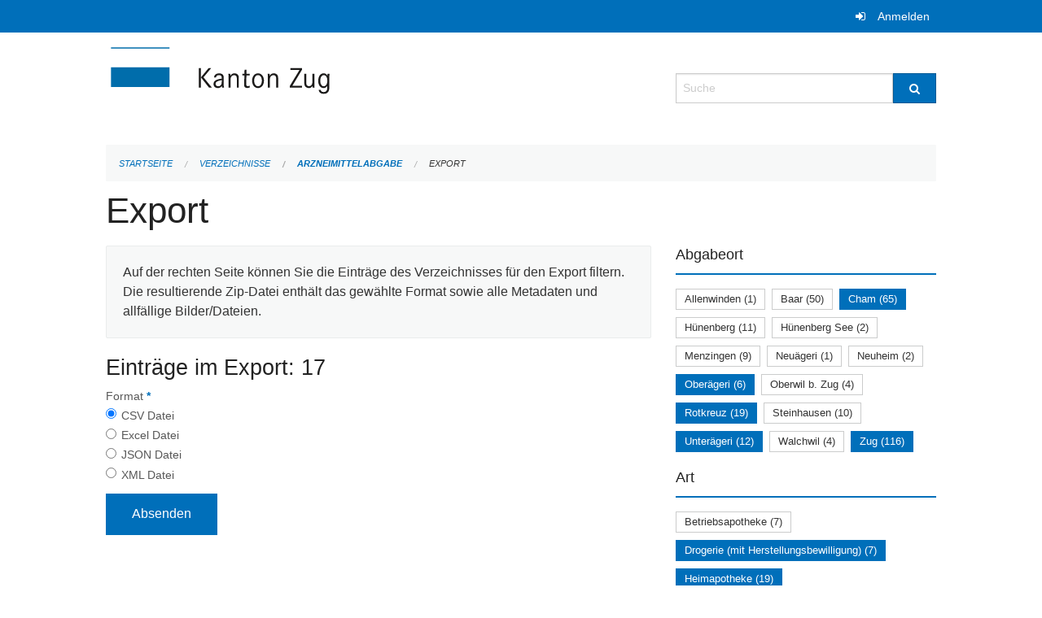

--- FILE ---
content_type: text/html; charset=UTF-8
request_url: https://verzeichnisse.zug.ch/directories/arzneimittelabgabe/+export?keywords=art%3AHeimapotheke%2Bart%3ADrogenlabor%2Bart%3ADrogerie+%28mit+Herstellungsbewilligung%29%2Bart%3ASpitalapotheke%2Bart%3Afachtechn.+verantwortliche+Person%2Babgabeort%3AZug%2Babgabeort%3ACham%2Babgabeort%3ARotkreuz%2Babgabeort%3AUnter%C3%A4geri%2Babgabeort%3AOber%C3%A4geri&page=0
body_size: 4854
content:
<!DOCTYPE html>
<html
    class="no-js"
    lang="de-CH"
    xmlns="http://www.w3.org/1999/xhtml" data-version="2025.71">
<head>
    <meta charset="utf-8" />
    <meta name="viewport" content="width=device-width, initial-scale=1.0" />

    
    <meta name="intercoolerjs:use-actual-http-method" content="true" />

    <title id="page-title">
        Export
    </title>
    <!-- This site is running on the
          ___              ____               ____ _                 _
         / _ \ _ __   ___ / ___| _____   __  / ___| | ___  _   _  __| |
        | | | | '_ \ / _ \ |  _ / _ \ \ / / | |   | |/ _ \| | | |/ _` |
        | |_| | | | |  __/ |_| | (_) \ V /  | |___| | (_) | |_| | (_| |
         \___/|_| |_|\___|\____|\___/ \_/    \____|_|\___/ \__,_|\__,_|

         Have a look at the source code: https://onegov.readthedocs.org
     -->
    
    <style>.slider{opacity:0;}</style>
    <link rel="stylesheet" type="text/css" href="https://verzeichnisse.zug.ch/theme/onegov.org.foundation-2025.71-135280b836118956d120c1dd703831386c3c7df4.css">
    <link rel="stylesheet" type="text/css" href="https://verzeichnisse.zug.ch/static/font-awesome/css/font-awesome.min.css___2025.71">
    

    
    
    
    
    
    <link rel="icon" href="data:;base64,iVBORw0KGgo=">
    <meta name="theme-color" content="#006fba">

    

<meta property="og:type" content="website" />
<meta property="og:url" content="https://verzeichnisse.zug.ch/directories/arzneimittelabgabe/+export?keywords=art%3AHeimapotheke%2Bart%3ADrogenlabor%2Bart%3ADrogerie+%28mit+Herstellungsbewilligung%29%2Bart%3ASpitalapotheke%2Bart%3Afachtechn.+verantwortliche+Person%2Babgabeort%3AZug%2Babgabeort%3ACham%2Babgabeort%3ARotkreuz%2Babgabeort%3AUnter%C3%A4geri%2Babgabeort%3AOber%C3%A4geri&amp;page=0" />


<meta property="og:site_name" content="Verzeichnisse Kanton Zug">

<meta property="og:locale" content="de_CH">
<meta property="og:locale:alternate" content="fr_CH">


    
    

<link rel="stylesheet" type="text/css" href="https://verzeichnisse.zug.ch/7da9c72a3b5f9e060b898ef7cd714b8a/jquery.datetimepicker.css.bundle.css?c013e2a6">
<link rel="stylesheet" type="text/css" href="https://verzeichnisse.zug.ch/7da9c72a3b5f9e060b898ef7cd714b8a/chosen.bundle.css?df2ed9ff">
<link rel="stylesheet" type="text/css" href="https://verzeichnisse.zug.ch/7da9c72a3b5f9e060b898ef7cd714b8a/geo-mapbox.bundle.css?0deacf46">
<link rel="stylesheet" type="text/css" href="https://verzeichnisse.zug.ch/7da9c72a3b5f9e060b898ef7cd714b8a/photoswipe.bundle.css?22605327"></head>

<body data-mapbox-token="pk.eyJ1Ijoic2VhbnRpcyIsImEiOiJjaW02ZW92OXEwMDRpeG1rbXZ5ZXJxdmtlIn0.cYzFzNi7AB4vYJgokrPVwQ" id="page-directories-arzneimittelabgabe-export" class="is-logged-out directory-entry-collection-layout" data-default-marker-color="#006fba" data-default-lat="47.15983786686978" data-default-lon="8.530540466308596" data-default-zoom="11" data-default-marker-icon="f111">
    
    <a class="show-for-sr" href="#content">Navigation überspringen</a>

    <div class="ie-11-wrapper">
      <main>

        <header >
          
          
          <div class="globals">
            <div class="row">
              <div class="columns small-12">
                  <div class="global-header">
                      
                  </div>
                <ul>
                  <li>
                    
                    
                      
    <a class="login" href="https://verzeichnisse.zug.ch/auth/login?skip=0&amp;to=%2Fdirectories%2Farzneimittelabgabe%2F%2Bexport%3Fkeywords%3Dart%253AHeimapotheke%252Bart%253ADrogenlabor%252Bart%253ADrogerie%2B%2528mit%2BHerstellungsbewilligung%2529%252Bart%253ASpitalapotheke%252Bart%253Afachtechn.%2Bverantwortliche%2BPerson%252Babgabeort%253AZug%252Babgabeort%253ACham%252Babgabeort%253ARotkreuz%252Babgabeort%253AUnter%25C3%25A4geri%252Babgabeort%253AOber%25C3%25A4geri%26page%3D0">Anmelden</a>

                    
                  </li>
                </ul>
              </div>
            </div>
          </div>

          <div class="row header">
            <div class="small-12 medium-8 columns logo">
              <a href="https://verzeichnisse.zug.ch/" aria-label="Zurück zur Startseite">
                <img src="https://verzeichnisse.zug.ch/storage/4225e76ad1004efb2dd435bc930537d02f3fd1c4723b096d68de96657ef1a0e3" alt="Logo" title="Verzeichnisse Kanton Zug"/>
                
              </a>
            </div>
            <div class="small-12 medium-4 columns">
              
              <form class="searchbox" action="https://verzeichnisse.zug.ch/search" method="GET" data-typeahead="on" data-typeahead-source="https://verzeichnisse.zug.ch/search/suggest" data-typeahead-target="https://verzeichnisse.zug.ch/search">
                <div class="row collapse">
                    <div class="columns small-10">
                        <label for="search" class="show-for-sr">Suche</label>
                        <input id="search" data-typeahead-subject type="text" name="q" placeholder="Suche" autocomplete="off" autocorrect="off" required maxlength="200" />
                        <button type="reset" class="reset-button" tabindex="-1"></button>
                    </div>
                    <div class="columns small-2">
                        <button type="submit" class="button postfix" aria-label="Suche">
                          <i class="fa fa-search"></i>
                        </button>
                    </div>
                </div>
                <div class="row typeahead">
                  <div class="columns small-12" data-typeahead-container>
                  </div>
                </div>
              </form>
            </div>
          </div>

          <div class="row locals">
              <div class="small-12 columns">
                  
    <div class="main-navigation empty">
        
        <div class="clearfix"></div>
    </div>

                  
    
        
    

                  
    <nav role="navigation" aria-label="Sie sind hier">
        <ul class="breadcrumbs">
            
                <li class="">
    <a href="https://verzeichnisse.zug.ch/">Startseite</a>
</li>
            
                <li class="">
    <a href="https://verzeichnisse.zug.ch/directories">Verzeichnisse</a>
</li>
            
                <li class="">
    <a href="https://verzeichnisse.zug.ch/directories/arzneimittelabgabe">Arzneimittelabgabe</a>
</li>
            
                <li class="current">
    <a href="#">Export</a>
</li>
            
        </ul>
    </nav>

              </div>
          </div>

          <div class="row alerts">
            <div class="small-12 columns" id="alert-boxes">
              
              
              
    

            </div>
          </div>
        </header>

        

        <article class="row content without-sidebar-links">
          <div class="small-12 columns">
            <div class="row">
                <div class="small-12 columns">
                  <section role="main" id="content">
                    <h1 class="main-title"><div></div>
        Export
    <div></div></h1>
                    
        <div class="row">
            <div class="small-12 medium-8 columns">
                <div class="panel">
                    Auf der rechten Seite können Sie die Einträge des Verzeichnisses für den Export filtern. Die resultierende Zip-Datei enthält das gewählte Format sowie alle Metadaten und allfällige Bilder/Dateien.
                </div>
                <h3>Einträge im Export: 17</h3>
                
    <form class="" method="POST" enctype="multipart/form-data" action="https://verzeichnisse.zug.ch/directories/arzneimittelabgabe/+export?keywords=art%3AHeimapotheke%2Bart%3ADrogenlabor%2Bart%3ADrogerie+%28mit+Herstellungsbewilligung%29%2Bart%3ASpitalapotheke%2Bart%3Afachtechn.+verantwortliche+Person%2Babgabeort%3AZug%2Babgabeort%3ACham%2Babgabeort%3ARotkreuz%2Babgabeort%3AUnter%C3%A4geri%2Babgabeort%3AOber%C3%A4geri&amp;page=0" data-image-upload-url="https://verzeichnisse.zug.ch/images/upload.json?csrf-token=9dfbfbb6e4e1160af438bb40b7783a0363e6b6bd3c44e208c73406e8b491df44.aW6lVw.jkIeIGzstxJ0AITJGASlhLhf2rU" data-image-list-url="https://verzeichnisse.zug.ch/images/json" data-file-upload-url="https://verzeichnisse.zug.ch/files/upload.json?order_by=name&amp;csrf-token=9dfbfbb6e4e1160af438bb40b7783a0363e6b6bd3c44e208c73406e8b491df44.aW6lVw.jkIeIGzstxJ0AITJGASlhLhf2rU" data-file-list-url="https://verzeichnisse.zug.ch/files/json?order_by=name" data-sitecollection-url="https://verzeichnisse.zug.ch/sitecollection" id="">
        
            
            
                <div class="formfields ">
                    
    
        <div class="row field-csrf_token field-type-csrftokenfield False"><div class="large-12 columns">
        
            
                <input id="csrf_token" name="csrf_token" type="hidden" value="20260119224247##45837fb9cdccea4fe222f5109ec92156267fed1b">
                
            
            
        
    </div></div>
    

                    <div class="clearfix"></div>
                </div>
            
        
            
            
                <div class="formfields ">
                    
    
        <div class="row field-file_format field-type-radiofield False"><div class="large-12 columns">
        
            
            
                

                <div class="group-label">
                    
     
    
    
        
        
            <span class="label-text">Format</span>
            <span class="label-required">*</span>
            

            
            <ul id="file_format" placeholder=""><li><input aria-required checked id="file_format-0" name="file_format" type="radio" value="csv"> <label for="file_format-0">CSV Datei</label></li><li><input aria-required id="file_format-1" name="file_format" type="radio" value="xlsx"> <label for="file_format-1">Excel Datei</label></li><li><input aria-required id="file_format-2" name="file_format" type="radio" value="json"> <label for="file_format-2">JSON Datei</label></li><li><input aria-required id="file_format-3" name="file_format" type="radio" value="xml"> <label for="file_format-3">XML Datei</label></li></ul>
        
    

                </div>
                
            
        
    </div></div>
    

                    <div class="clearfix"></div>
                </div>
            
        
        
        
            
            
                <input type="submit" value="Absenden" class="button">
            
            
        
    </form>

            </div>
            <div class="columns small-12 medium-4">
                <div class="filter-panel">
                    <div class="filter-periods">
                        <h2 class="filter-title">Abgabeort</h2>
                        
    <ul class="tags">
        <li class="click-through">
            <span
                class="False blank-label False">
    <a href="https://verzeichnisse.zug.ch/directories/arzneimittelabgabe/+export?keywords=art%3AHeimapotheke%2Bart%3ADrogenlabor%2Bart%3ADrogerie+%28mit+Herstellungsbewilligung%29%2Bart%3ASpitalapotheke%2Bart%3Afachtechn.+verantwortliche+Person%2Babgabeort%3ACham%2Babgabeort%3AOber%C3%A4geri%2Babgabeort%3AUnter%C3%A4geri%2Babgabeort%3ARotkreuz%2Babgabeort%3AZug%2Babgabeort%3AAllenwinden&amp;page=0&amp;past_only=0&amp;published_only=0&amp;upcoming_only=0">Allenwinden (1)</a>
</span>
        </li>
        <li class="click-through">
            <span
                class="False blank-label False">
    <a href="https://verzeichnisse.zug.ch/directories/arzneimittelabgabe/+export?keywords=art%3AHeimapotheke%2Bart%3ADrogenlabor%2Bart%3ADrogerie+%28mit+Herstellungsbewilligung%29%2Bart%3ASpitalapotheke%2Bart%3Afachtechn.+verantwortliche+Person%2Babgabeort%3ACham%2Babgabeort%3AOber%C3%A4geri%2Babgabeort%3AUnter%C3%A4geri%2Babgabeort%3ARotkreuz%2Babgabeort%3AZug%2Babgabeort%3ABaar&amp;page=0&amp;past_only=0&amp;published_only=0&amp;upcoming_only=0">Baar (50)</a>
</span>
        </li>
        <li class="click-through">
            <span
                class="active blank-label False">
    <a href="https://verzeichnisse.zug.ch/directories/arzneimittelabgabe/+export?keywords=art%3AHeimapotheke%2Bart%3ADrogenlabor%2Bart%3ADrogerie+%28mit+Herstellungsbewilligung%29%2Bart%3ASpitalapotheke%2Bart%3Afachtechn.+verantwortliche+Person%2Babgabeort%3AOber%C3%A4geri%2Babgabeort%3AUnter%C3%A4geri%2Babgabeort%3ARotkreuz%2Babgabeort%3AZug&amp;page=0&amp;past_only=0&amp;published_only=0&amp;upcoming_only=0">Cham (65)</a>
</span>
        </li>
        <li class="click-through">
            <span
                class="False blank-label False">
    <a href="https://verzeichnisse.zug.ch/directories/arzneimittelabgabe/+export?keywords=art%3AHeimapotheke%2Bart%3ADrogenlabor%2Bart%3ADrogerie+%28mit+Herstellungsbewilligung%29%2Bart%3ASpitalapotheke%2Bart%3Afachtechn.+verantwortliche+Person%2Babgabeort%3ACham%2Babgabeort%3AOber%C3%A4geri%2Babgabeort%3AUnter%C3%A4geri%2Babgabeort%3ARotkreuz%2Babgabeort%3AZug%2Babgabeort%3AH%C3%BCnenberg&amp;page=0&amp;past_only=0&amp;published_only=0&amp;upcoming_only=0">Hünenberg (11)</a>
</span>
        </li>
        <li class="click-through">
            <span
                class="False blank-label False">
    <a href="https://verzeichnisse.zug.ch/directories/arzneimittelabgabe/+export?keywords=art%3AHeimapotheke%2Bart%3ADrogenlabor%2Bart%3ADrogerie+%28mit+Herstellungsbewilligung%29%2Bart%3ASpitalapotheke%2Bart%3Afachtechn.+verantwortliche+Person%2Babgabeort%3ACham%2Babgabeort%3AOber%C3%A4geri%2Babgabeort%3AUnter%C3%A4geri%2Babgabeort%3ARotkreuz%2Babgabeort%3AZug%2Babgabeort%3AH%C3%BCnenberg+See&amp;page=0&amp;past_only=0&amp;published_only=0&amp;upcoming_only=0">Hünenberg See (2)</a>
</span>
        </li>
        <li class="click-through">
            <span
                class="False blank-label False">
    <a href="https://verzeichnisse.zug.ch/directories/arzneimittelabgabe/+export?keywords=art%3AHeimapotheke%2Bart%3ADrogenlabor%2Bart%3ADrogerie+%28mit+Herstellungsbewilligung%29%2Bart%3ASpitalapotheke%2Bart%3Afachtechn.+verantwortliche+Person%2Babgabeort%3ACham%2Babgabeort%3AOber%C3%A4geri%2Babgabeort%3AUnter%C3%A4geri%2Babgabeort%3ARotkreuz%2Babgabeort%3AZug%2Babgabeort%3AMenzingen&amp;page=0&amp;past_only=0&amp;published_only=0&amp;upcoming_only=0">Menzingen (9)</a>
</span>
        </li>
        <li class="click-through">
            <span
                class="False blank-label False">
    <a href="https://verzeichnisse.zug.ch/directories/arzneimittelabgabe/+export?keywords=art%3AHeimapotheke%2Bart%3ADrogenlabor%2Bart%3ADrogerie+%28mit+Herstellungsbewilligung%29%2Bart%3ASpitalapotheke%2Bart%3Afachtechn.+verantwortliche+Person%2Babgabeort%3ACham%2Babgabeort%3AOber%C3%A4geri%2Babgabeort%3AUnter%C3%A4geri%2Babgabeort%3ARotkreuz%2Babgabeort%3AZug%2Babgabeort%3ANeu%C3%A4geri&amp;page=0&amp;past_only=0&amp;published_only=0&amp;upcoming_only=0">Neuägeri (1)</a>
</span>
        </li>
        <li class="click-through">
            <span
                class="False blank-label False">
    <a href="https://verzeichnisse.zug.ch/directories/arzneimittelabgabe/+export?keywords=art%3AHeimapotheke%2Bart%3ADrogenlabor%2Bart%3ADrogerie+%28mit+Herstellungsbewilligung%29%2Bart%3ASpitalapotheke%2Bart%3Afachtechn.+verantwortliche+Person%2Babgabeort%3ACham%2Babgabeort%3AOber%C3%A4geri%2Babgabeort%3ANeuheim%2Babgabeort%3AUnter%C3%A4geri%2Babgabeort%3ARotkreuz%2Babgabeort%3AZug&amp;page=0&amp;past_only=0&amp;published_only=0&amp;upcoming_only=0">Neuheim (2)</a>
</span>
        </li>
        <li class="click-through">
            <span
                class="active blank-label False">
    <a href="https://verzeichnisse.zug.ch/directories/arzneimittelabgabe/+export?keywords=art%3AHeimapotheke%2Bart%3ADrogenlabor%2Bart%3ADrogerie+%28mit+Herstellungsbewilligung%29%2Bart%3ASpitalapotheke%2Bart%3Afachtechn.+verantwortliche+Person%2Babgabeort%3ACham%2Babgabeort%3AUnter%C3%A4geri%2Babgabeort%3ARotkreuz%2Babgabeort%3AZug&amp;page=0&amp;past_only=0&amp;published_only=0&amp;upcoming_only=0">Oberägeri (6)</a>
</span>
        </li>
        <li class="click-through">
            <span
                class="False blank-label False">
    <a href="https://verzeichnisse.zug.ch/directories/arzneimittelabgabe/+export?keywords=art%3AHeimapotheke%2Bart%3ADrogenlabor%2Bart%3ADrogerie+%28mit+Herstellungsbewilligung%29%2Bart%3ASpitalapotheke%2Bart%3Afachtechn.+verantwortliche+Person%2Babgabeort%3ACham%2Babgabeort%3AOber%C3%A4geri%2Babgabeort%3AUnter%C3%A4geri%2Babgabeort%3ARotkreuz%2Babgabeort%3AZug%2Babgabeort%3AOberwil+b.+Zug&amp;page=0&amp;past_only=0&amp;published_only=0&amp;upcoming_only=0">Oberwil b. Zug (4)</a>
</span>
        </li>
        <li class="click-through">
            <span
                class="active blank-label False">
    <a href="https://verzeichnisse.zug.ch/directories/arzneimittelabgabe/+export?keywords=art%3AHeimapotheke%2Bart%3ADrogenlabor%2Bart%3ADrogerie+%28mit+Herstellungsbewilligung%29%2Bart%3ASpitalapotheke%2Bart%3Afachtechn.+verantwortliche+Person%2Babgabeort%3ACham%2Babgabeort%3AOber%C3%A4geri%2Babgabeort%3AUnter%C3%A4geri%2Babgabeort%3AZug&amp;page=0&amp;past_only=0&amp;published_only=0&amp;upcoming_only=0">Rotkreuz (19)</a>
</span>
        </li>
        <li class="click-through">
            <span
                class="False blank-label False">
    <a href="https://verzeichnisse.zug.ch/directories/arzneimittelabgabe/+export?keywords=art%3AHeimapotheke%2Bart%3ADrogenlabor%2Bart%3ADrogerie+%28mit+Herstellungsbewilligung%29%2Bart%3ASpitalapotheke%2Bart%3Afachtechn.+verantwortliche+Person%2Babgabeort%3ACham%2Babgabeort%3AOber%C3%A4geri%2Babgabeort%3AUnter%C3%A4geri%2Babgabeort%3ARotkreuz%2Babgabeort%3AZug%2Babgabeort%3ASteinhausen&amp;page=0&amp;past_only=0&amp;published_only=0&amp;upcoming_only=0">Steinhausen (10)</a>
</span>
        </li>
        <li class="click-through">
            <span
                class="active blank-label False">
    <a href="https://verzeichnisse.zug.ch/directories/arzneimittelabgabe/+export?keywords=art%3AHeimapotheke%2Bart%3ADrogenlabor%2Bart%3ADrogerie+%28mit+Herstellungsbewilligung%29%2Bart%3ASpitalapotheke%2Bart%3Afachtechn.+verantwortliche+Person%2Babgabeort%3ACham%2Babgabeort%3AOber%C3%A4geri%2Babgabeort%3ARotkreuz%2Babgabeort%3AZug&amp;page=0&amp;past_only=0&amp;published_only=0&amp;upcoming_only=0">Unterägeri (12)</a>
</span>
        </li>
        <li class="click-through">
            <span
                class="False blank-label False">
    <a href="https://verzeichnisse.zug.ch/directories/arzneimittelabgabe/+export?keywords=art%3AHeimapotheke%2Bart%3ADrogenlabor%2Bart%3ADrogerie+%28mit+Herstellungsbewilligung%29%2Bart%3ASpitalapotheke%2Bart%3Afachtechn.+verantwortliche+Person%2Babgabeort%3ACham%2Babgabeort%3AOber%C3%A4geri%2Babgabeort%3AUnter%C3%A4geri%2Babgabeort%3ARotkreuz%2Babgabeort%3AZug%2Babgabeort%3AWalchwil&amp;page=0&amp;past_only=0&amp;published_only=0&amp;upcoming_only=0">Walchwil (4)</a>
</span>
        </li>
        <li class="click-through">
            <span
                class="active blank-label False">
    <a href="https://verzeichnisse.zug.ch/directories/arzneimittelabgabe/+export?keywords=art%3AHeimapotheke%2Bart%3ADrogenlabor%2Bart%3ADrogerie+%28mit+Herstellungsbewilligung%29%2Bart%3ASpitalapotheke%2Bart%3Afachtechn.+verantwortliche+Person%2Babgabeort%3ACham%2Babgabeort%3AOber%C3%A4geri%2Babgabeort%3AUnter%C3%A4geri%2Babgabeort%3ARotkreuz&amp;page=0&amp;past_only=0&amp;published_only=0&amp;upcoming_only=0">Zug (116)</a>
</span>
        </li>
    </ul>

                    </div>
                    <div class="filter-periods">
                        <h2 class="filter-title">Art</h2>
                        
    <ul class="tags">
        <li class="click-through">
            <span
                class="False blank-label False">
    <a href="https://verzeichnisse.zug.ch/directories/arzneimittelabgabe/+export?keywords=art%3ADrogerie+%28mit+Herstellungsbewilligung%29%2Bart%3AHeimapotheke%2Bart%3ADrogenlabor%2Bart%3ABetriebsapotheke%2Bart%3ASpitalapotheke%2Bart%3Afachtechn.+verantwortliche+Person%2Babgabeort%3AZug%2Babgabeort%3ACham%2Babgabeort%3ARotkreuz%2Babgabeort%3AUnter%C3%A4geri%2Babgabeort%3AOber%C3%A4geri&amp;page=0&amp;past_only=0&amp;published_only=0&amp;upcoming_only=0">Betriebsapotheke (7)</a>
</span>
        </li>
        <li class="click-through">
            <span
                class="active blank-label False">
    <a href="https://verzeichnisse.zug.ch/directories/arzneimittelabgabe/+export?keywords=art%3ASpitalapotheke%2Bart%3AHeimapotheke%2Bart%3ADrogenlabor%2Bart%3Afachtechn.+verantwortliche+Person%2Babgabeort%3AZug%2Babgabeort%3ACham%2Babgabeort%3ARotkreuz%2Babgabeort%3AUnter%C3%A4geri%2Babgabeort%3AOber%C3%A4geri&amp;page=0&amp;past_only=0&amp;published_only=0&amp;upcoming_only=0">Drogerie (mit Herstellungsbewilligung) (7)</a>
</span>
        </li>
        <li class="click-through">
            <span
                class="active blank-label False">
    <a href="https://verzeichnisse.zug.ch/directories/arzneimittelabgabe/+export?keywords=art%3ASpitalapotheke%2Bart%3ADrogerie+%28mit+Herstellungsbewilligung%29%2Bart%3ADrogenlabor%2Bart%3Afachtechn.+verantwortliche+Person%2Babgabeort%3AZug%2Babgabeort%3ACham%2Babgabeort%3ARotkreuz%2Babgabeort%3AUnter%C3%A4geri%2Babgabeort%3AOber%C3%A4geri&amp;page=0&amp;past_only=0&amp;published_only=0&amp;upcoming_only=0">Heimapotheke (19)</a>
</span>
        </li>
        <li class="click-through">
            <span
                class="False blank-label False">
    <a href="https://verzeichnisse.zug.ch/directories/arzneimittelabgabe/+export?keywords=art%3ADrogerie+%28mit+Herstellungsbewilligung%29%2Bart%3AHeimapotheke%2Bart%3A%C3%B6ffentliche+Apotheke+%28inkl.+Herstellungsbewilligung%29%2Bart%3ADrogenlabor%2Bart%3ASpitalapotheke%2Bart%3Afachtechn.+verantwortliche+Person%2Babgabeort%3AZug%2Babgabeort%3ACham%2Babgabeort%3ARotkreuz%2Babgabeort%3AUnter%C3%A4geri%2Babgabeort%3AOber%C3%A4geri&amp;page=0&amp;past_only=0&amp;published_only=0&amp;upcoming_only=0">öffentliche Apotheke (inkl. Herstellungsbewilligung) (15)</a>
</span>
        </li>
        <li class="click-through">
            <span
                class="False blank-label False">
    <a href="https://verzeichnisse.zug.ch/directories/arzneimittelabgabe/+export?keywords=art%3ADrogerie+%28mit+Herstellungsbewilligung%29%2Bart%3AHeimapotheke%2Bart%3ADrogenlabor%2Bart%3APrivatapotheke+%28%C3%A4rztlich%29+juristische+Person%2Bart%3ASpitalapotheke%2Bart%3Afachtechn.+verantwortliche+Person%2Babgabeort%3AZug%2Babgabeort%3ACham%2Babgabeort%3ARotkreuz%2Babgabeort%3AUnter%C3%A4geri%2Babgabeort%3AOber%C3%A4geri&amp;page=0&amp;past_only=0&amp;published_only=0&amp;upcoming_only=0">Privatapotheke (ärztlich) juristische Person (48)</a>
</span>
        </li>
        <li class="click-through">
            <span
                class="False blank-label False">
    <a href="https://verzeichnisse.zug.ch/directories/arzneimittelabgabe/+export?keywords=art%3ADrogerie+%28mit+Herstellungsbewilligung%29%2Bart%3AHeimapotheke%2Bart%3APrivatapotheke+%28%C3%A4rztlich%29+nat%C3%BCrliche+Person%2Bart%3ADrogenlabor%2Bart%3ASpitalapotheke%2Bart%3Afachtechn.+verantwortliche+Person%2Babgabeort%3AZug%2Babgabeort%3ACham%2Babgabeort%3ARotkreuz%2Babgabeort%3AUnter%C3%A4geri%2Babgabeort%3AOber%C3%A4geri&amp;page=0&amp;past_only=0&amp;published_only=0&amp;upcoming_only=0">Privatapotheke (ärztlich) natürliche Person (204)</a>
</span>
        </li>
        <li class="click-through">
            <span
                class="False blank-label False">
    <a href="https://verzeichnisse.zug.ch/directories/arzneimittelabgabe/+export?keywords=art%3APrivatapotheke+%28Komplement%C3%A4rmedizin%29+juristische+Person%2Bart%3ADrogerie+%28mit+Herstellungsbewilligung%29%2Bart%3AHeimapotheke%2Bart%3ADrogenlabor%2Bart%3ASpitalapotheke%2Bart%3Afachtechn.+verantwortliche+Person%2Babgabeort%3AZug%2Babgabeort%3ACham%2Babgabeort%3ARotkreuz%2Babgabeort%3AUnter%C3%A4geri%2Babgabeort%3AOber%C3%A4geri&amp;page=0&amp;past_only=0&amp;published_only=0&amp;upcoming_only=0">Privatapotheke (Komplementärmedizin) juristische Person (2)</a>
</span>
        </li>
        <li class="click-through">
            <span
                class="False blank-label False">
    <a href="https://verzeichnisse.zug.ch/directories/arzneimittelabgabe/+export?keywords=art%3APrivatapotheke+%28Komplement%C3%A4rmedizin%29+nat%C3%BCrliche+Person%2Bart%3ADrogerie+%28mit+Herstellungsbewilligung%29%2Bart%3AHeimapotheke%2Bart%3ADrogenlabor%2Bart%3ASpitalapotheke%2Bart%3Afachtechn.+verantwortliche+Person%2Babgabeort%3AZug%2Babgabeort%3ACham%2Babgabeort%3ARotkreuz%2Babgabeort%3AUnter%C3%A4geri%2Babgabeort%3AOber%C3%A4geri&amp;page=0&amp;past_only=0&amp;published_only=0&amp;upcoming_only=0">Privatapotheke (Komplementärmedizin) natürliche Person (4)</a>
</span>
        </li>
        <li class="click-through">
            <span
                class="active blank-label False">
    <a href="https://verzeichnisse.zug.ch/directories/arzneimittelabgabe/+export?keywords=art%3ADrogerie+%28mit+Herstellungsbewilligung%29%2Bart%3AHeimapotheke%2Bart%3ADrogenlabor%2Bart%3Afachtechn.+verantwortliche+Person%2Babgabeort%3AZug%2Babgabeort%3ACham%2Babgabeort%3ARotkreuz%2Babgabeort%3AUnter%C3%A4geri%2Babgabeort%3AOber%C3%A4geri&amp;page=0&amp;past_only=0&amp;published_only=0&amp;upcoming_only=0">Spitalapotheke (4)</a>
</span>
        </li>
    </ul>

                    </div>
                </div>
            </div>
        </div>
    
                  </section>
                </div>
            </div>
          </div>
        </article>

        <footer>
          
    <footer>
        <div class="row footer-content">
            <div class="small-12 columns">
                
    
        <div class="row footer-columns">
            <div class="small-12 columns medium-3">
                
    <h2>Kontakt</h2>
    <div><p>Amt für Informatik und Organisation<br>des Kantons Zug<br>Aabachstrasse 1<br>6300 Zug<br>T <a href="tel:+41 41 594 51 11">+41 41 594 51 11</a> <br><a href="mailto:service@zg.ch">service@zg.ch</a></p></div>
    

            </div>

            <div class="small-12 columns medium-5">
                
    
    <div></div>
    

            </div>

            <div class="small-12 columns medium-4">
                
    

                
    
        
    

            </div>
        </div>
    

                
    

                
    <div class="row footer-links">
      <div class="small-12 columns">
        
        
      </div>
    </div>

            </div>
        </div>
    </footer>

        <div id="clipboard-copy" class="flash-message hidden">In die Zwischenablage kopiert!</div>
        </footer>

      </main>
    </div>

    <!-- Matomo -->
<script type="text/javascript">
  var _paq = _paq || [];
  /* tracker methods like "setCustomDimension" should be called before "trackPageView" */
  _paq.push(['trackPageView']);
  _paq.push(['enableLinkTracking']);
  (function() {
    var u="//matomo.zug.ch/";
    _paq.push(['setTrackerUrl', u+'piwik.php']);
    _paq.push(['setSiteId', '18']);
    var d=document, g=d.createElement('script'), s=d.getElementsByTagName('script')[0];
    g.type='text/javascript'; g.async=true; g.defer=true; g.src=u+'piwik.js'; s.parentNode.insertBefore(g,s);
  })();
</script>
<!-- End Matomo Code -->
<script type="text/javascript" src="https://verzeichnisse.zug.ch/7da9c72a3b5f9e060b898ef7cd714b8a/common.bundle.js?771f678a"></script>
<script type="text/javascript" src="https://verzeichnisse.zug.ch/7da9c72a3b5f9e060b898ef7cd714b8a/chosen.bundle.js?6c88e4da"></script>
<script type="text/javascript" src="https://verzeichnisse.zug.ch/7da9c72a3b5f9e060b898ef7cd714b8a/geo-mapbox.bundle.js?a3e6a5d2"></script>
<script type="text/javascript" src="https://verzeichnisse.zug.ch/7da9c72a3b5f9e060b898ef7cd714b8a/all_blank.bundle.js?9baeca26"></script>
<script type="text/javascript" src="https://verzeichnisse.zug.ch/7da9c72a3b5f9e060b898ef7cd714b8a/photoswipe.bundle.js?e2341616"></script></body>

</html>

